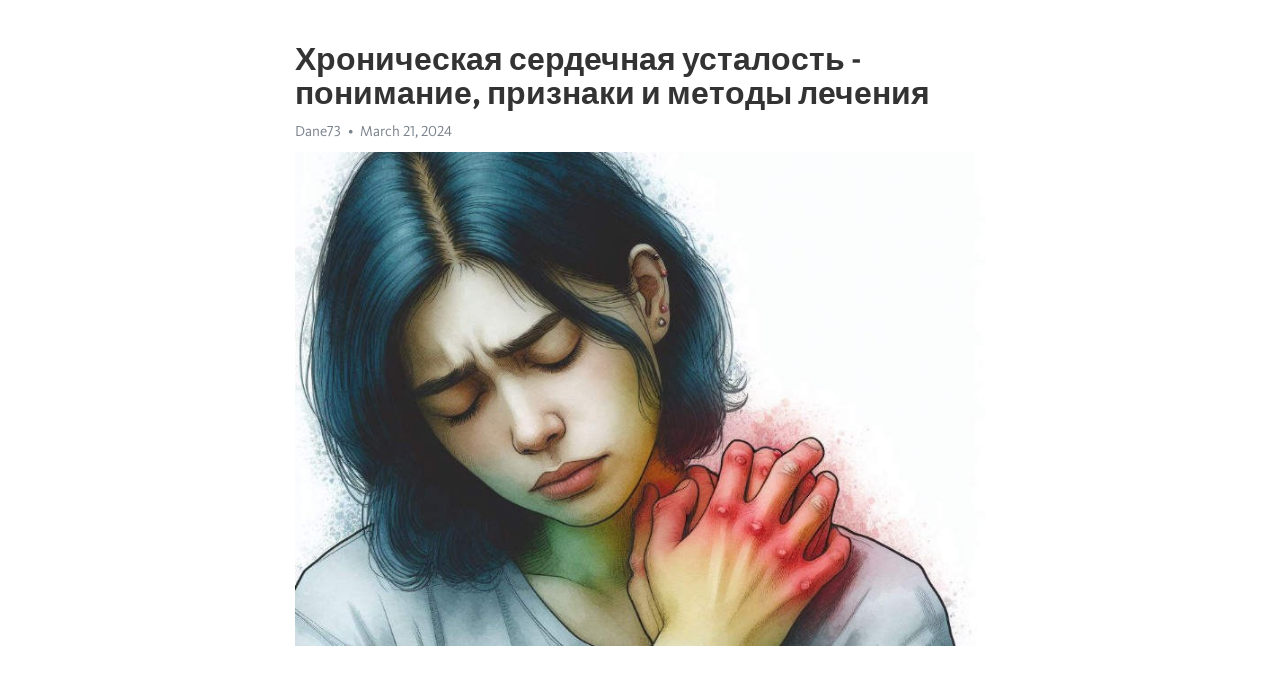

--- FILE ---
content_type: text/html; charset=utf-8
request_url: https://telegra.ph/Hronicheskaya-serdechnaya-ustalost---ponimanie-priznaki-i-metody-lecheniya-03-21
body_size: 7922
content:
<!DOCTYPE html>
<html>
  <head>
    <meta charset="utf-8">
    <title>Хроническая сердечная усталость - понимание, признаки и методы лечения – Telegraph</title>
    <meta name="viewport" content="width=device-width, initial-scale=1.0, minimum-scale=1.0, maximum-scale=1.0, user-scalable=no" />
    <meta name="format-detection" content="telephone=no" />
    <meta http-equiv="X-UA-Compatible" content="IE=edge" />
    <meta name="MobileOptimized" content="176" />
    <meta name="HandheldFriendly" content="True" />
    <meta name="robots" content="index, follow" />
    <meta property="og:type" content="article">
    <meta property="og:title" content="Хроническая сердечная усталость - понимание, признаки и методы лечения">
    <meta property="og:description" content="Измотаны постоянной депрессией? Мы знаем, как помочь&#33; Инструкции - здесь&#33;

Хроническая сердечная усталость - это сложное состояние, которое характеризуется чувством постоянной усталости и истощения. Это патологическое состояние, в котором сердечно-сосудистая система неспособна обеспечить организм необходимым количеством кислорода и питательных веществ для поддержания его активности и жизнедеятельности.
Причиной хронической сердечной усталости могут быть различные факторы, включая сердечные заболевания, такие…">
    <meta property="og:image" content="https://telegra.ph/file/4b60fb753a43f81f67dd6.jpg">
    <meta property="og:site_name" content="Telegraph">
    <meta property="article:published_time" content="2024-03-21T13:08:18+0000">
    <meta property="article:modified_time" content="2024-03-21T13:08:18+0000">
    <meta property="article:author" content="Dane73">
    <meta name="twitter:card" content="summary">
    <meta name="twitter:title" content="Хроническая сердечная усталость - понимание, признаки и методы лечения">
    <meta name="twitter:description" content="Измотаны постоянной депрессией? Мы знаем, как помочь&#33; Инструкции - здесь&#33;

Хроническая сердечная усталость - это сложное состояние, которое характеризуется чувством постоянной усталости и истощения. Это патологическое состояние, в котором сердечно-сосудистая система неспособна обеспечить организм необходимым количеством кислорода и питательных веществ для поддержания его активности и жизнедеятельности.
Причиной хронической сердечной усталости могут быть различные факторы, включая сердечные заболевания, такие…">
    <meta name="twitter:image" content="https://telegra.ph/file/4b60fb753a43f81f67dd6.jpg">
    <link rel="canonical" href="https://telegra.ph/Hronicheskaya-serdechnaya-ustalost---ponimanie-priznaki-i-metody-lecheniya-03-21" />
    <link rel="shortcut icon" href="/favicon.ico?1" type="image/x-icon">
    <link rel="icon" type="image/png" href="/images/favicon.png?1" sizes="16x16">
    <link rel="icon" type="image/png" href="/images/favicon_2x.png?1" sizes="32x32">
    <link href="/css/quill.core.min.css" rel="stylesheet">
    <link href="/css/core.min.css?47" rel="stylesheet">
  </head>
  <body>
    <div class="tl_page_wrap">
      <div class="tl_page">
        <main class="tl_article">
          <header class="tl_article_header" dir="auto">
            <h1>Хроническая сердечная усталость - понимание, признаки и методы лечения</h1>
            <address>
              <a rel="author">Dane73</a><!--
           --><time datetime="2024-03-21T13:08:18+0000">March 21, 2024</time>
            </address>
          </header>
          <article id="_tl_editor" class="tl_article_content"><h1>Хроническая сердечная усталость - понимание, признаки и методы лечения<br></h1><address>Dane73<br></address><figure><img src="/file/4b60fb753a43f81f67dd6.jpg"><figcaption></figcaption></figure><p><br></p><h3 id="Измотаны-постоянной-депрессией?-Мы-знаем,-как-помочь&amp;#33;-Инструкции---здесь&amp;#33;"><a href="https://clck.ru/38vQ7M" target="_blank">Измотаны постоянной депрессией? Мы знаем, как помочь&#33; Инструкции - здесь&#33;</a></h3><p><br></p><p><strong>Хроническая сердечная усталость</strong> - это сложное состояние, которое характеризуется чувством постоянной усталости и истощения. Это патологическое состояние, в котором сердечно-сосудистая система неспособна обеспечить организм необходимым количеством кислорода и питательных веществ для поддержания его активности и жизнедеятельности.</p><p>Причиной хронической сердечной усталости могут быть различные факторы, включая сердечные заболевания, такие как ишемическая болезнь сердца, артериальная гипертензия и сердечная недостаточность. Другими возможными причинами являются хроническое стрессовое состояние, <a href="https://clck.ru/38vQ7M" target="_blank">депрессия</a>, неправильное питание и недостаток физической активности.</p><p>Симптомы хронической сердечной усталости включают постоянную слабость и усталость, ухудшение физической выносливости, одышку, покраснение или бледность лица, учащенное сердцебиение, снижение аппетита и сонливость. Также пациенты могут жаловаться на затруднение концентрации и плохую память.</p><p>Лечение хронической сердечной усталости включает несколько аспектов. Во-первых, важно обратиться к врачу, чтобы точно определить причины усталости и разработать индивидуальный план лечения. Вторым шагом может быть регулярное физическое упражнение, которое поможет укрепить сердечно-сосудистую систему и улучшить общую физическую форму.</p><h3 id="Причины-хронической-сердечной-усталости:">Причины хронической сердечной усталости:</h3><p><strong>1. Длительный стресс и эмоциональное напряжение</strong></p><p>Стрессовые ситуации и переживания могут вызывать хроническую сердечную усталость. Постоянное напряжение нервной системы негативно сказывается на сердечно-сосудистой системе.</p><p><strong>2. Физическая нагрузка и переутомление</strong></p><p>Чрезмерные физические нагрузки, особенно при неподготовленном организме, могут привести к развитию хронической сердечной усталости. Переутомление ослабляет сердечную мышцу и снижает ее эффективность.</p><p><strong>3. Плохие привычки и нерациональное питание</strong></p><p>Курение, злоупотребление алкоголем и неправильное питание оказывают отрицательное влияние на сердечно-сосудистую систему. Это может стать одной из причин хронической сердечной усталости.</p><p><strong>4. Нарушения обмена веществ</strong></p><p>Диабет, ожирение и другие нарушения обмена веществ могут вызвать хроническую сердечную усталость. Нерегулируемый уровень глюкозы и нарушения в энергетическом обмене оказывают дополнительное нагрузку на сердце.</p><p><strong>5. Другие заболевания и состояния организма</strong></p><p>Хроническая сердечная усталость может быть связана с другими заболеваниями и состояниями организма, такими как анемия, хронические инфекции или боли, а также нарушение щитовидной железы.</p><h3 id="Утомление-миокарда">Утомление миокарда</h3><p>Существует несколько причин, которые могут привести к утомлению миокарда, включая сердечную недостаточность, артериальную гипертензию и угнетение иммунной системы. Симптомы утомления миокарда включают слабость, утомляемость, одышку и боли в груди.</p><p><strong>Чтобы предотвратить утомление миокарда и улучшить свое здоровье, необходимо принять следующие меры:</strong></p><ul><li>Поддерживайте здоровый образ жизни, включая регулярные физические упражнения и здоровое питание.</li><li>Контролируйте артериальное давление и уровень холестерина.</li><li>Избегайте стресса и найдите способы расслабиться и отдохнуть.</li><li>Получите достаточное количество сна и отдыха для своего организма.</li><li>При необходимости, проконсультируйтесь с врачом для получения дополнительной помощи и лечения.</li></ul><p>Утомление миокарда является серьезным состоянием, но с правильным лечением и заботой о своем здоровье, можно улучшить свое состояние и жить полноценной жизнью.</p><h3 id="Недостаток-кислорода">Недостаток кислорода</h3><p>Одной из основных причин недостатка кислорода является хроническая сердечная усталость. Это состояние возникает, когда сердце не может эффективно перекачивать кровь по организму из-за различных причин, таких как повреждение клапанов или ослабление мышц сердца.</p><p><strong>Симптомы недостатка кислорода</strong></p><ul><li>Ощущение удушья и затрудненное дыхание;</li><li>Частые головные боли и утомляемость;</li><li>Бледность кожи и ногтей;</li><li>Учащенное сердцебиение;</li></ul><p><strong>Лечение недостатка кислорода</strong></p><p>Лечение недостатка кислорода зависит от причины и тяжести состояния. В некоторых случаях может потребоваться кислородная терапия, при которой кислород подается пациенту через маску или канюлю. Другие методы лечения могут включать применение лекарственных препаратов или хирургическое вмешательство, если причиной недостатка кислорода является сердечное заболевание.</p><p><em>Недостаток кислорода – серьезное состояние, которое требует медицинского вмешательства и лечения. Если у вас есть подозрения на недостаток кислорода, обратитесь к врачу для диагностики и назначения соответствующей терапии.</em></p><h3 id="Сердечные-заболевания:-борьба-с-тихим-убийцей">Сердечные заболевания: борьба с тихим убийцей</h3><p><strong>Что такое сердечные заболевания?</strong></p><p>Сердечные заболевания - это широкий термин, объединяющий различные состояния, связанные с неисправностью сердца или сосудов. Они могут быть вызваны различными факторами, такими как атеросклероз, артериальная гипертензия, инфекции, врожденные аномалии и др. Часто сердечные заболевания приводят к серьезным последствиям, таким как инфаркт миокарда, инсульт или сердечная недостаточность.</p><p><strong>Важность профилактики и лечения</strong></p><p>Профилактика и лечение сердечных заболеваний играют ключевую роль в поддержании здоровья сердца. Это может включать в себя изменение образа жизни, такое как более здоровое питание, отказ от курения, физическая активность и контроль веса. Дополнительно могут применяться лекарственные препараты и хирургические методы, чтобы устранить причину заболевания или улучшить его симптомы. Раннее обращение за помощью и постоянное наблюдение у врача помогут предотвратить развитие осложнений и сохранить здоровье сердца.</p><ul><li>Профилактика и лечение - ключевые меры в борьбе с сердечными заболеваниями.</li><li>Изменение образа жизни, лекарственные препараты и хирургические методы - важные инструменты в лечении.</li><li>Раннее обращение за помощью и постоянное наблюдение у врача способствуют сохранению здоровья сердца.</li></ul><h3 id="Симптомы-хронической-сердечной-усталости:">Симптомы хронической сердечной усталости:</h3><p>Главным симптомом хронической сердечной усталости является постоянное чувство усталости и истощенности. Пациенты могут чувствовать слабость даже после небольшой физической активности. Другие распространенные симптомы включают одышку, частые пульсации и сердцебиение, а также отечность голеней и лодыжек.</p><ul><li><strong>Усталость</strong>: Постоянное чувство усталости и истощения.</li><li><strong>Одышка</strong>: Трудности с дыханием даже в состоянии покоя.</li><li><strong>Пульсации и сердцебиение</strong>: Ощущение сильных сердцебиений и пульсации.</li><li><strong>Отек</strong>: Отечность голеней и лодыжек.</li></ul><p>Если у вас есть подозрение на хроническую сердечную усталость, обратитесь к врачу. Он сможет провести необходимые исследования и определить наличие этого состояния. Лечение обычно включает принятие мер для уменьшения нагрузки на сердце, таких как регулярные упражнения, правильное питание и принятие необходимых лекарственных препаратов.</p><h3 id="Постоянная-усталость">Постоянная усталость</h3><p>Причины постоянной усталости могут быть разнообразными. Одной из самых распространенных причин является хронический стресс. Стресс может вызвать такую физическую и эмоциональную нагрузку на организм, что это приводит к постоянной усталости и изнурению.</p><p>Недостаток сна также может быть причиной усталости. Отсутствие достаточного количества сна может негативно сказываться на энергии и концентрации. Регулярные занятия физической активностью, правильное питание и соблюдение гигиены сна могут помочь справиться с этой проблемой.</p><p>Болезни, такие как анемия, диабет и сердечно-сосудистые заболевания, могут также быть причиной <a href="https://clck.ru/38vQ7M" target="_blank">хронической усталости</a>. Если усталость становится постоянной и нарушает обычный образ жизни, важно обратиться к врачу для диагностики и лечения основного заболевания.</p><ul><li>Является ли ваша усталость постоянной и непреодолимой?</li><li>Соблюдаете ли вы здоровый режим сна и питания?</li><li>Есть ли у вас симптомы, указывающие на серьезные заболевания?</li><li>Какие физические и эмоциональные факторы могут быть связаны с вашей усталостью?</li></ul><p>Усталость сама по себе может быть достаточно сложной проблемой, и ее причины могут быть разнообразными. Однако, с помощью соблюдения здорового образа жизни и консультации с врачом, можно достичь более энергичной и активной жизни.</p><h3 id="Одышка-и-учащенное-сердцебиение">Одышка и учащенное сердцебиение</h3><p>Одышка является одним из основных симптомов хронической сердечной усталости. <em>Возникновение одышки связано с нарушением кровообращения и недостаточностью кислорода, поступающего в организм</em>. При этом, организм начинает тратить больше энергии на поддержание нормального функционирования, что может вызывать слабость и утомляемость. Учащенное сердцебиение является результатом попытки сердца компенсировать недостаточность кровообращения. <strong>Сердце начинает работать быстрее, чтобы обеспечить достаточное количество крови и кислорода для организма</strong>.</p><ul><li>Одышка и учащенное сердцебиение также могут иметь другие причины:</li><li>Физическая нагрузка или усиленная активность</li><li>Эмоциональный стресс или адреналин</li><li>Болезни легких, такие как астма или хроническая обструктивная болезнь легких (ХОБЛ)</li><li>Анемия или низкий уровень кислорода в крови</li></ul><p>Если у вас появляются такие симптомы, важно обратиться к врачу. Врач проведет диагностику и определит точную причину вашей одышки и учащенного сердцебиения. <em>Лечение будет зависеть от основного заболевания, однако может включать медикаментозную терапию, изменение образа жизни и физические упражнения</em>.</p><h3 id="Отеки">Отеки</h3><p><strong>Симптомы отеков</strong></p><ul><li>Покраснение и опухание кожи</li><li>Боль и чувство тяжести в отекших областях</li><li>Затрудненное движение в отекших частях тела</li></ul><p>Если вы замечаете у себя эти симптомы, обратитесь к врачу для диагностики и лечения. Лечение отеков обычно включает в себя лечение основного заболевания, устранение причин отеков, применение лекарственных препаратов для улучшения кровообращения и снятия отеков, а также соблюдение режима питания и упражнений, способствующих выведению жидкости из организма.</p><h3 id="Лечение-хронической-сердечной-усталости:">Лечение хронической сердечной усталости:</h3><p>Хроническая сердечная усталость может стать серьезной проблемой для здоровья. Однако существуют различные способы лечения этого состояния. Важно помнить, что каждый пациент уникален, поэтому вы должны обратиться к врачу, чтобы получить индивидуальный план лечения.</p><p><strong>1. Лекарственная терапия:</strong></p><ul><li>Препараты, улучшающие функцию сердца и снижающие симптомы усталости.</li><li>Препараты, уменьшающие нагрузку на сердце и улучшающие кровообращение.</li><li>Препараты, предотвращающие образование кровяных сгустков.</li></ul><p><strong>2. Целенаправленные упражнения:</strong></p><ul><li>Физическая активность, специально подобранная для вашего состояния.</li><li>Упражнения, способствующие укреплению сердечно-сосудистой системы.</li><li>Регулярные тренировки, помогающие поддерживать здоровый образ жизни.</li></ul><p><strong>3. Изменение образа жизни:</strong></p><ul><li>Устранение стресса и улучшение психологического состояния.</li><li>Правильное питание с учетом рекомендаций врача.</li><li>Отказ от курения и ограничение потребления алкоголя.</li></ul><p>Лечение хронической сердечной усталости требует комплексного подхода. Врач может рекомендовать комбинацию различных методов лечения и регулярные консультации для контроля состояния. Следование рекомендациям врача и забота о своем здоровье помогут вам бороться с хронической сердечной усталостью и повысить качество жизни.</p><h3 id="Видео-на-тему:">Видео на тему:</h3><h4 id="Хроническая-сердечная-недостаточность:-симптомы,-лечение-и-таблетки">Хроническая сердечная недостаточность: симптомы, лечение и таблетки</h4><figure><iframe src="/embed/youtube?url=https%3A%2F%2Fwww.youtube.com%2Fwatch%3Fv%3DrgvNAZret2E" width="640" height="360" frameborder="0" allowtransparency="true" allowfullscreen="true" scrolling="no"></iframe><figcaption></figcaption></figure><p><br></p><p><br></p></article>
          <div id="_tl_link_tooltip" class="tl_link_tooltip"></div>
          <div id="_tl_tooltip" class="tl_tooltip">
            <div class="buttons">
              <span class="button_hover"></span>
              <span class="button_group"><!--
             --><button id="_bold_button"></button><!--
             --><button id="_italic_button"></button><!--
             --><button id="_link_button"></button><!--
           --></span><!--
           --><span class="button_group"><!--
             --><button id="_header_button"></button><!--
             --><button id="_subheader_button"></button><!--
             --><button id="_quote_button"></button><!--
           --></span>
            </div>
            <div class="prompt">
              <span class="close"></span>
              <div class="prompt_input_wrap"><input type="url" class="prompt_input" /></div>
            </div>
          </div>
          <div id="_tl_blocks" class="tl_blocks">
            <div class="buttons">
              <button id="_image_button"></button><!--
           --><button id="_embed_button"></button>
            </div>
          </div>
          <aside class="tl_article_buttons">
            <div class="account account_top"></div>
            <button id="_edit_button" class="button edit_button">Edit</button><!--
         --><button id="_publish_button" class="button publish_button">Publish</button>
            <div class="account account_bottom"></div>
            <div id="_error_msg" class="error_msg"></div>
          </aside>
        </main>
      </div>
          <div class="tl_page_footer">
      <div id="_report_button" class="tl_footer_button">Report content on this page</div>
    </div>
    </div>
      <div class="tl_popup tl_popup_hidden" id="_report_popup">
    <main class="tl_popup_body tl_report_popup">
      <form id="_report_form" method="post">
        <section>
          <h2 class="tl_popup_header">Report Page</h2>
          <div class="tl_radio_items">
            <label class="tl_radio_item">
              <input type="radio" class="radio" name="reason" value="violence">
              <span class="tl_radio_item_label">Violence</span>
            </label>
            <label class="tl_radio_item">
              <input type="radio" class="radio" name="reason" value="childabuse">
              <span class="tl_radio_item_label">Child Abuse</span>
            </label>
            <label class="tl_radio_item">
              <input type="radio" class="radio" name="reason" value="copyright">
              <span class="tl_radio_item_label">Copyright</span>
            </label>
            <label class="tl_radio_item">
              <input type="radio" class="radio" name="reason" value="illegal_drugs">
              <span class="tl_radio_item_label">Illegal Drugs</span>
            </label>
            <label class="tl_radio_item">
              <input type="radio" class="radio" name="reason" value="personal_details">
              <span class="tl_radio_item_label">Personal Details</span>
            </label>
            <label class="tl_radio_item">
              <input type="radio" class="radio" name="reason" value="other">
              <span class="tl_radio_item_label">Other</span>
            </label>
          </div>
          <div class="tl_textfield_item tl_comment_field">
            <input type="text" class="tl_textfield" name="comment" value="" placeholder="Add Comment…">
          </div>
          <div class="tl_copyright_field">
            Please submit your DMCA takedown request to <a href="mailto:dmca@telegram.org?subject=Report%20to%20Telegraph%20page%20%22%D0%A5%D1%80%D0%BE%D0%BD%D0%B8%D1%87%D0%B5%D1%81%D0%BA%D0%B0%D1%8F%20%D1%81%D0%B5%D1%80%D0%B4%D0%B5%D1%87%D0%BD%D0%B0%D1%8F%20%D1%83%D1%81%D1%82%D0%B0%D0%BB%D0%BE%D1%81%D1%82%D1%8C%20-%20%D0%BF%D0%BE%D0%BD%D0%B8%D0%BC%D0%B0%D0%BD%D0%B8%D0%B5%2C%20%D0%BF%D1%80%D0%B8%D0%B7%D0%BD%D0%B0%D0%BA%D0%B8%20%D0%B8%20%D0%BC%D0%B5%D1%82%D0%BE%D0%B4%D1%8B%20%D0%BB%D0%B5%D1%87%D0%B5%D0%BD%D0%B8%D1%8F%22&body=Reported%20page%3A%20https%3A%2F%2Ftelegra.ph%2FHronicheskaya-serdechnaya-ustalost---ponimanie-priznaki-i-metody-lecheniya-03-21%0A%0A%0A" target="_blank">dmca@telegram.org</a>
          </div>
        </section>
        <aside class="tl_popup_buttons">
          <button type="reset" class="button" id="_report_cancel">Cancel</button>
          <button type="submit" class="button submit_button">Report</button>
        </aside>
      </form>
    </main>
  </div>
    
    <script>var T={"apiUrl":"https:\/\/edit.telegra.ph","uploadEnabled":false,"datetime":1711026498,"pageId":"3da125de3dc496b2674de","editable":true};(function(){var b=document.querySelector('time');if(b&&T.datetime){var a=new Date(1E3*T.datetime),d='January February March April May June July August September October November December'.split(' ')[a.getMonth()],c=a.getDate();b.innerText=d+' '+(10>c?'0':'')+c+', '+a.getFullYear()}})();</script>
    <script src="/js/jquery.min.js"></script>
    <script src="/js/jquery.selection.min.js"></script>
    <script src="/js/autosize.min.js"></script>
    <script src="/js/load-image.all.min.js?1"></script>
    <script src="/js/quill.min.js?10"></script>
    <script src="/js/core.min.js?67"></script>
    <script async src="https://t.me/_websync_?path=Hronicheskaya-serdechnaya-ustalost---ponimanie-priznaki-i-metody-lecheniya-03-21&hash=8550def3e14be00622"></script>
  </body>
</html>